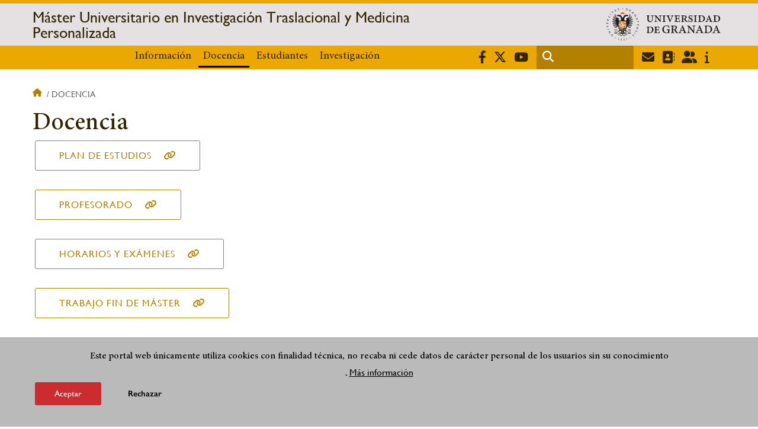

--- FILE ---
content_type: text/html; charset=UTF-8
request_url: https://masteres.ugr.es/transmed/docencia
body_size: 7054
content:
<!DOCTYPE html>
<html lang="es" dir="ltr" prefix="content: http://purl.org/rss/1.0/modules/content/  dc: http://purl.org/dc/terms/  foaf: http://xmlns.com/foaf/0.1/  og: http://ogp.me/ns#  rdfs: http://www.w3.org/2000/01/rdf-schema#  schema: http://schema.org/  sioc: http://rdfs.org/sioc/ns#  sioct: http://rdfs.org/sioc/types#  skos: http://www.w3.org/2004/02/skos/core#  xsd: http://www.w3.org/2001/XMLSchema# " class="no-grid">
  <head>
    <meta charset="utf-8" />
<script async src="https://www.googletagmanager.com/gtag/js?id=UA-17884644-6"></script>
<script>window.dataLayer = window.dataLayer || [];function gtag(){dataLayer.push(arguments)};gtag("js", new Date());gtag("set", "developer_id.dMDhkMT", true);gtag("config", "UA-17884644-6", {"groups":"default","anonymize_ip":true,"page_placeholder":"PLACEHOLDER_page_path","allow_ad_personalization_signals":false});gtag("config", "G-S44WE8RTR6", {"groups":"default","page_placeholder":"PLACEHOLDER_page_location","allow_ad_personalization_signals":false});</script>
<script>var _paq = _paq || [];(function(){var u=(("https:" == document.location.protocol) ? "https://analiticasweb.ugr.es/" : "http://analiticasweb.ugr.es/");_paq.push(["setSiteId", "248"]);_paq.push(["setTrackerUrl", u+"matomo.php"]);_paq.push(["setDoNotTrack", 1]);if (!window.matomo_search_results_active) {_paq.push(["trackPageView"]);}_paq.push(["setIgnoreClasses", ["no-tracking","colorbox"]]);_paq.push(["enableLinkTracking"]);var d=document,g=d.createElement("script"),s=d.getElementsByTagName("script")[0];g.type="text/javascript";g.defer=true;g.async=true;g.src=u+"matomo.js";s.parentNode.insertBefore(g,s);})();</script>
<meta name="geo.region" content="ES" />
<meta name="geo.placename" content="Granada, España" />
<meta property="og:site_name" content="Máster Universitario en Investigación Traslacional y Medicina Personalizada" />
<meta http-equiv="content-language" content="es" />
<link rel="canonical" href="https://masteres.ugr.es/transmed/docencia" />
<meta property="og:type" content="website" />
<meta property="og:url" content="https://masteres.ugr.es/transmed/docencia" />
<meta property="og:title" content="Docencia | Máster Universitario en Investigación Traslacional y Medicina Personalizada" />
<meta property="og:image" content="https://masteres.ugr.es/transmed/themes/custom/ugr/screenshot.png" />
<meta property="og:image:width" content="400px" />
<meta property="og:image:height" content="400px" />
<meta property="og:image:alt" content="Logo Universidad de Granada (UGR)" />
<meta name="Generator" content="Drupal 8 (https://www.drupal.org)" />
<meta name="MobileOptimized" content="width" />
<meta name="HandheldFriendly" content="true" />
<meta name="viewport" content="width=device-width, initial-scale=1.0" />
<script>function euCookieComplianceLoadScripts(category) {var scriptTag = document.createElement("script");scriptTag.src = "https:\/\/www.google-analytics.com\/analytics.js";document.body.appendChild(scriptTag);}</script>
<style>div#sliding-popup, div#sliding-popup .eu-cookie-withdraw-banner, .eu-cookie-withdraw-tab {background: #BABABA} div#sliding-popup.eu-cookie-withdraw-wrapper { background: transparent; } #sliding-popup h1, #sliding-popup h2, #sliding-popup h3, #sliding-popup p, #sliding-popup label, #sliding-popup div, .eu-cookie-compliance-more-button, .eu-cookie-compliance-secondary-button, .eu-cookie-withdraw-tab { color: #000000;} .eu-cookie-withdraw-tab { border-color: #000000;}</style>
<link rel="shortcut icon" href="/transmed/themes/custom/ugr/favicon.ico" type="image/vnd.microsoft.icon" />
<link rel="alternate" hreflang="es" href="http://masteres.ugr.es/transmed/docencia" />
<script>window.a2a_config=window.a2a_config||{};a2a_config.callbacks=[];a2a_config.overlays=[];a2a_config.templates={};</script>

    <title>Docencia | Máster Universitario en Investigación Traslacional y Medicina Personalizada</title>
    <link rel="stylesheet" media="all" href="/transmed/sites/master/transmed/public/css/css_Pi0oG4UWts920NHhmbZPV29W8tmK8n5ic18Pa3JCLM4.css" />
<link rel="stylesheet" media="all" href="/transmed/sites/master/transmed/public/css/css_SKSl6I_7ILLSwaLgP5nWvl52MPf0-Web61hEuseryrI.css" />

    <script type="application/json" data-drupal-selector="drupal-settings-json">{"path":{"baseUrl":"\/transmed\/","scriptPath":null,"pathPrefix":"","currentPath":"node\/113","currentPathIsAdmin":false,"isFront":false,"currentLanguage":"es","currentQuery":{"q":"docencia"}},"pluralDelimiter":"\u0003","suppressDeprecationErrors":true,"google_analytics":{"account":{},"trackOutbound":true,"trackMailto":true,"trackTel":true,"trackDownload":true,"trackDownloadExtensions":"7z|aac|arc|arj|asf|asx|avi|bin|csv|doc(x|m)?|dot(x|m)?|exe|flv|gif|gz|gzip|hqx|jar|jpe?g|js|mp(2|3|4|e?g)|mov(ie)?|msi|msp|pdf|phps|png|ppt(x|m)?|pot(x|m)?|pps(x|m)?|ppam|sld(x|m)?|thmx|qtm?|ra(m|r)?|sea|sit|tar|tgz|torrent|txt|wav|wma|wmv|wpd|xls(x|m|b)?|xlt(x|m)|xlam|xml|z|zip"},"matomo":{"disableCookies":false,"trackMailto":true},"eu_cookie_compliance":{"popup_enabled":true,"popup_agreed_enabled":false,"popup_hide_agreed":false,"popup_clicking_confirmation":false,"popup_scrolling_confirmation":false,"popup_html_info":"\u003Cdiv class=\u0022eu-cookie-compliance-banner eu-cookie-compliance-banner-info eu-cookie-compliance-banner--opt-in\u0022\u003E\n  \u003Cdiv class=\u0022popup-content info eu-cookie-compliance-content\u0022\u003E\n    \u003Cdiv id=\u0022popup-text\u0022 class=\u0022eu-cookie-compliance-message\u0022\u003E\n      \u003Ch2\u003EEste portal web \u00fanicamente utiliza cookies con finalidad t\u00e9cnica, no recaba ni cede datos de car\u00e1cter personal de los usuarios sin su conocimiento\u003C\/h2\u003E\n\u003Cp\u003E.\u003C\/p\u003E\n\n              \u003Cbutton type=\u0022button\u0022 class=\u0022find-more-button eu-cookie-compliance-more-button\u0022\u003EM\u00e1s informaci\u00f3n\u003C\/button\u003E\n          \u003C\/div\u003E\n\n    \n    \u003Cdiv id=\u0022popup-buttons\u0022 class=\u0022eu-cookie-compliance-buttons\u0022\u003E\n      \u003Cbutton type=\u0022button\u0022 class=\u0022agree-button eu-cookie-compliance-secondary-button\u0022\u003EAceptar\u003C\/button\u003E\n              \u003Cbutton type=\u0022button\u0022 class=\u0022decline-button eu-cookie-compliance-default-button\u0022\u003ERechazar\u003C\/button\u003E\n          \u003C\/div\u003E\n  \u003C\/div\u003E\n\u003C\/div\u003E","use_mobile_message":false,"mobile_popup_html_info":"\u003Cdiv class=\u0022eu-cookie-compliance-banner eu-cookie-compliance-banner-info eu-cookie-compliance-banner--opt-in\u0022\u003E\n  \u003Cdiv class=\u0022popup-content info eu-cookie-compliance-content\u0022\u003E\n    \u003Cdiv id=\u0022popup-text\u0022 class=\u0022eu-cookie-compliance-message\u0022\u003E\n      \n              \u003Cbutton type=\u0022button\u0022 class=\u0022find-more-button eu-cookie-compliance-more-button\u0022\u003EM\u00e1s informaci\u00f3n\u003C\/button\u003E\n          \u003C\/div\u003E\n\n    \n    \u003Cdiv id=\u0022popup-buttons\u0022 class=\u0022eu-cookie-compliance-buttons\u0022\u003E\n      \u003Cbutton type=\u0022button\u0022 class=\u0022agree-button eu-cookie-compliance-secondary-button\u0022\u003EAceptar\u003C\/button\u003E\n              \u003Cbutton type=\u0022button\u0022 class=\u0022decline-button eu-cookie-compliance-default-button\u0022\u003ERechazar\u003C\/button\u003E\n          \u003C\/div\u003E\n  \u003C\/div\u003E\n\u003C\/div\u003E","mobile_breakpoint":768,"popup_html_agreed":false,"popup_use_bare_css":false,"popup_height":"auto","popup_width":"100%","popup_delay":1000,"popup_link":"\/transmed\/condiciones-legales","popup_link_new_window":true,"popup_position":false,"fixed_top_position":true,"popup_language":"es","store_consent":false,"better_support_for_screen_readers":false,"cookie_name":"","reload_page":false,"domain":"","domain_all_sites":false,"popup_eu_only_js":false,"cookie_lifetime":100,"cookie_session":0,"disagree_do_not_show_popup":false,"method":"opt_in","whitelisted_cookies":"","withdraw_markup":"\u003Cbutton type=\u0022button\u0022 class=\u0022eu-cookie-withdraw-tab\u0022\u003EOpciones de privacidad\u003C\/button\u003E\n\u003Cdiv class=\u0022eu-cookie-withdraw-banner\u0022\u003E\n  \u003Cdiv class=\u0022popup-content info eu-cookie-compliance-content\u0022\u003E\n    \u003Cdiv id=\u0022popup-text\u0022 class=\u0022eu-cookie-compliance-message\u0022\u003E\n      \u003Ch2\u003EUsamos cookies para mejorar la experiencia de usuario\u003C\/h2\u003E\n\u003Cp\u003EHas dado tu consentimiento para el uso de cookies.\u003C\/p\u003E\n\n    \u003C\/div\u003E\n    \u003Cdiv id=\u0022popup-buttons\u0022 class=\u0022eu-cookie-compliance-buttons\u0022\u003E\n      \u003Cbutton type=\u0022button\u0022 class=\u0022eu-cookie-withdraw-button\u0022\u003ERetirar consentimiento\u003C\/button\u003E\n    \u003C\/div\u003E\n  \u003C\/div\u003E\n\u003C\/div\u003E","withdraw_enabled":false,"withdraw_button_on_info_popup":false,"cookie_categories":[],"enable_save_preferences_button":true,"fix_first_cookie_category":true,"select_all_categories_by_default":false},"field_group":{"html_element":{"mode":"full","context":"view","settings":{"id":"","classes":"share-social-pdf","element":"div","show_label":false,"label_element":"h3","attributes":"","effect":"none","speed":"fast"}}},"ajaxTrustedUrl":{"\/transmed\/search\/node":true},"user":{"uid":0,"permissionsHash":"d3bf6c478b9e53b039d041bd15b0c49b4bb979343281a0bc4d612efcd6c04bc3"}}</script>

<!--[if lte IE 8]>
<script src="/transmed/sites/master/transmed/public/js/js_VtafjXmRvoUgAzqzYTA3Wrjkx9wcWhjP0G4ZnnqRamA.js"></script>
<![endif]-->
<script src="/transmed/core/assets/vendor/modernizr/modernizr.min.js?v=3.3.1"></script>
<script src="/transmed/sites/master/transmed/public/js/js_v1HcuwVFP7NpSHwKrPfr00F275-enIA9YfM__S8MO_o.js"></script>

   
  </head>
  <body class="layout-no-sidebars page-node-113 page-node-docencia path-node page-node-type-extended-page">
    <a href="#main-content" class="visually-hidden focusable skip-link">
      Pasar al contenido principal
    </a>
    
      <div class="dialog-off-canvas-main-canvas" data-off-canvas-main-canvas>
    <div class="layout-container">

  <header role="banner" aria-label="Cabecera de sitio">
          <div class="top-bar">
          <div class="region region-top-bar">
    <div id="block-subsite-branding" class="clearfix block block-system block-system-branding-block">
  
    
                  <a href="https://www.ugr.es" title="Universidad de Granada" class="site-logo logo-ugr logoSVG">
            <img src="/transmed/themes/custom/ugr/ugr-horizontal-color.svg" alt="Universidad de Granada"/>
        </a>   
                
    

         
           
        <div class="site-name">
            <a href="/transmed/" title="Home" rel="home">Máster Universitario en Investigación Traslacional y Medicina Personalizada</a>
        </div>
    
    
    
</div>

  </div>

      </div>
        <div class="site-header">      
                <div class="region region-secondary-menu">
    <nav role="navigation" aria-labelledby="block-ugr-main-menu-menu" id="block-ugr-main-menu" class="block block-menu navigation menu--main">
            
  <h2 class="visually-hidden" id="block-ugr-main-menu-menu">Navegación principal</h2>
  

        

              <ul class="clearfix menu">
                    <li class="menu-item menu-item--expanded">
        
                <a href="/transmed/informacion"  aria-expanded="false" aria-haspopup="true"  >Información</a>
      
                  
              <ul class="menu">
                    <li class="menu-item">
        
                <a href="/transmed/informacion/presentacion" >Presentación</a>
      
              </li>
                <li class="menu-item">
        
                <a href="/transmed/informacion/organizacion" >Organización</a>
      
              </li>
                <li class="menu-item">
        
                <a href="/transmed/informacion/evaluacion-seguimiento-mejora" >Evaluación, seguimiento y mejora</a>
      
              </li>
                <li class="menu-item">
        
                <a href="/transmed/informacion/contacto" >Contacto</a>
      
              </li>
                <li class="menu-item">
        
                <a href="/transmed/informacion/documentos" >Documentos</a>
      
              </li>
                <li class="menu-item">
        
                <a href="/transmed/informacion/noticias" >Noticias</a>
      
              </li>
        </ul>
  
              </li>
                <li class="menu-item menu-item--expanded menu-item--active-trail">
        
                <a href="/transmed/docencia"  aria-expanded="false" aria-haspopup="true"  >Docencia</a>
      
                  
              <ul class="menu">
                    <li class="menu-item">
        
                <a href="/transmed/docencia/plan-estudios" >Plan de estudios</a>
      
              </li>
                <li class="menu-item">
        
                <a href="/transmed/docencia/profesorado" >Profesorado</a>
      
              </li>
                <li class="menu-item">
        
                <a href="/transmed/docencia/horarios-calendarios" >Horarios y Calendarios</a>
      
              </li>
                <li class="menu-item">
        
                <a href="/transmed/docencia/trabajo-fin-master" >Trabajo Fin de Máster</a>
      
              </li>
                <li class="menu-item">
        
                <a href="/transmed/docencia/practicas-externas" >Prácticas externas</a>
      
              </li>
        </ul>
  
              </li>
                <li class="menu-item menu-item--expanded">
        
                <a href="/transmed/estudiantes"  aria-expanded="false" aria-haspopup="true"  >Estudiantes</a>
      
                  
              <ul class="menu">
                    <li class="menu-item">
        
                <a href="/transmed/estudiantes/acceso-admision" >Acceso y admisión</a>
      
              </li>
                <li class="menu-item">
        
                <a href="/transmed/estudiantes/preinscripcion-matriculacion" >Preinscripción y matriculación</a>
      
              </li>
                <li class="menu-item">
        
                <a href="/transmed/estudiantes/salidas-profesionales" >Salidas Profesionales</a>
      
              </li>
        </ul>
  
              </li>
                <li class="menu-item menu-item--expanded">
        
                <a href="/transmed/investigacion"  aria-expanded="false" aria-haspopup="true"  >Investigación</a>
      
                  
              <ul class="menu">
                    <li class="menu-item">
        
                <a href="/transmed/investigacion/grupos" >Grupos</a>
      
              </li>
                <li class="menu-item">
        
                <a href="/transmed/investigacion/lineas" >Líneas</a>
      
              </li>
        </ul>
  
              </li>
        </ul>
  


  </nav>

  </div>

              <div class="region region-header">
    <div id="block-socialmedialinks" class="block-social-media-links block block-social-media-links-block">
  
    
      

<ul class="social-media-links--platforms platforms inline horizontal">
      <li>
      <a href="https://www.facebook.com/universidadgranada/"  target="_blank" aria-label="Facebook" title="Facebook" >
        <span class='fab fa-facebook-f fa-2x'></span> Facebook
      </a>
    </li>
      <li>
      <a href="https://www.twitter.com/CanalUGR"  target="_blank" aria-label="Twitter" title="Twitter" >
        <span class='fab fa-x-twitter fa-2x'></span> Twitter
      </a>
    </li>
      <li>
      <a href="https://www.youtube.com/user/UGRmedios"  target="_blank" aria-label="Youtube" title="Youtube" >
        <span class='fab fa-youtube fa-2x'></span> Youtube
      </a>
    </li>
  </ul>

  </div>
<div class="search-block-form block block-search container-inline" data-drupal-selector="search-block-form" id="block-ugr-search" role="search">
  
    
      <form action="/transmed/search/node" method="get" id="search-block-form" accept-charset="UTF-8">
  <div class="js-form-item form-item js-form-type-search form-type-search js-form-item-keys form-item-keys form-no-label">
      <label for="edit-keys" class="visually-hidden">Buscar</label>
        <input title="Escriba lo que quiere buscar." data-drupal-selector="edit-keys" type="search" id="edit-keys" name="keys" value="" size="15" maxlength="128" class="form-search" />

        </div>
<div data-drupal-selector="edit-actions" class="form-actions js-form-wrapper form-wrapper" id="edit-actions"><input class="search-form__submit button js-form-submit form-submit" data-drupal-selector="edit-submit" type="submit" id="edit-submit" value="Buscar" />
</div>

</form>

  </div>
<div id="block-globalsearchicon" class="block block-block-content block-block-content60a7a0d0-ec9e-4546-9198-86c762bd3510">
  
    
      
            <div class="clearfix text-formatted field field--name-body field--type-text-with-summary field--label-hidden field__item"><span class="search-icon"></span></div>
      
  </div>
<div id="block-socialmedialinks-2" class="block-social-media-links block block-social-media-links-block">
  
    
      

<ul class="social-media-links--platforms platforms inline horizontal">
      <li>
      <a href="https://www.ugr.es/servicios/correo-electronico"  target="_blank" aria-label="Correo institucional" title="Correo institucional" >
        <span class='fa fa-envelope fa-2x'></span> E-Mail - UGR
      </a>
    </li>
      <li>
      <a href="https://directorio.ugr.es"  target="_blank" aria-label="Directorio" title="Directorio" >
        <span class='fa fa-address-book fa-2x'></span> Directorio UGR
      </a>
    </li>
      <li>
      <a href="https://oficinavirtual.ugr.es/ai/"  target="_blank" aria-label="Oficina Virtual / Acceso Identificado" title="Oficina Virtual / Acceso Identificado" >
        <span class='fa fa-user-friends fa-2x'></span> Acceso identificado
      </a>
    </li>
      <li>
      <a href="https://www.ugr.es/info"  target="_blank" aria-label="Portal de atención al usuario infoUGR" title="Portal de atención al usuario infoUGR" >
        <span class='fa fa-info fa-2x'></span> Info UGR
      </a>
    </li>
  </ul>

  </div>
<div id="block-globalburgermenu" class="block block-block-content block-block-content81103a58-c824-4358-8ed5-4760d037f6bb">
  
    
      
            <div class="clearfix text-formatted field field--name-body field--type-text-with-summary field--label-hidden field__item"><span class="burger-icon"></span></div>
      
  </div>

  </div>

    </div>    
            <div class="region region-searcher">
    <div class="search-block-form block block-search container-inline" data-drupal-selector="search-block-form-2" id="block-formulariodebusqueda" role="search">
  
    
      <form action="/transmed/search/node" method="get" id="search-block-form--2" accept-charset="UTF-8">
  <div class="js-form-item form-item js-form-type-search form-type-search js-form-item-keys form-item-keys form-no-label">
      <label for="edit-keys--2" class="visually-hidden">Buscar</label>
        <input title="Escriba lo que quiere buscar." data-drupal-selector="edit-keys" type="search" id="edit-keys--2" name="keys" value="" size="15" maxlength="128" class="form-search" />

        </div>
<div data-drupal-selector="edit-actions" class="form-actions js-form-wrapper form-wrapper" id="edit-actions--2"><input class="search-form__submit button js-form-submit form-submit" data-drupal-selector="edit-submit" type="submit" id="edit-submit--2" value="Buscar" />
</div>

</form>

  </div>

  </div>

      </header>
  
        <div class="region region-highlighted">
    <div data-drupal-messages-fallback class="hidden"></div>

  </div>

  
  
        <div class="region region-breadcrumb">
    <div id="block-ugr-breadcrumbs" class="block block-system block-system-breadcrumb-block">
  
    
        <nav class="breadcrumb" role="navigation" aria-labelledby="system-breadcrumb">
    <h2 id="system-breadcrumb" class="visually-hidden">Sobrescribir enlaces de ayuda a la navegación</h2>
    <ol>
          <li>
                  <a href="/transmed/">Inicio</a>
              </li>
          <li>
                  Docencia
              </li>
        </ol>
  </nav>

  </div>

  </div>

  
  
  

  <main role="main">
    <a id="main-content" tabindex="-1"></a>
    <div class="layout-content">
        <div class="region region-content">
    <div id="block-ugr-page-title" class="block block-core block-page-title-block">
  
    
      
  <h1 class="page-title"><span class="field field--name-title field--type-string field--label-hidden">Docencia</span>
</h1>


  </div>
<div id="block-ugr-content" class="block block-system block-system-main-block">
  
    
      
<article data-history-node-id="113" role="article" about="/transmed/docencia" class="node node--type-extended-page node--promoted node--view-mode-full">

  
    

  
  <div class="node__content">
    
      <div class="field field--name-field-extended-page-body field--type-entity-reference-revisions field--label-hidden field__items">
              <div class="field__item">  <div class="paragraph paragraph--type--boton-enlace paragraph--view-mode--default">
          
  <div class="field field--name-field-enlace field--type-link field--label-above">
    <div class="field__label">Enlace</div>
              <div class="field__item"><a href="/transmed/docencia/plan-estudios">Plan de Estudios</a></div>
          </div>

      </div>
</div>
              <div class="field__item">  <div class="paragraph paragraph--type--boton-enlace paragraph--view-mode--default">
          
  <div class="field field--name-field-enlace field--type-link field--label-above">
    <div class="field__label">Enlace</div>
              <div class="field__item"><a href="/transmed/docencia/profesorado">Profesorado</a></div>
          </div>

      </div>
</div>
              <div class="field__item">  <div class="paragraph paragraph--type--boton-enlace paragraph--view-mode--default">
          
  <div class="field field--name-field-enlace field--type-link field--label-above">
    <div class="field__label">Enlace</div>
              <div class="field__item"><a href="/transmed/docencia/horarios-calendarios">Horarios y Exámenes</a></div>
          </div>

      </div>
</div>
              <div class="field__item">  <div class="paragraph paragraph--type--boton-enlace paragraph--view-mode--default">
          
  <div class="field field--name-field-enlace field--type-link field--label-above">
    <div class="field__label">Enlace</div>
              <div class="field__item"><a href="/transmed/docencia/trabajo-fin-master">Trabajo Fin de Máster</a></div>
          </div>

      </div>
</div>
              <div class="field__item">  <div class="paragraph paragraph--type--boton-enlace paragraph--view-mode--default">
          
  <div class="field field--name-field-enlace field--type-link field--label-above">
    <div class="field__label">Enlace</div>
              <div class="field__item"><a href="/transmed/docencia/practicas-externas">Prácticas externas</a></div>
          </div>

      </div>
</div>
          </div>
  <div class="share-social-pdf-compartir">
    <div class="text">
      Compartir en
    </div>
  
    
<div  class="share-social-pdf">
      <div class="print__wrapper print__wrapper--pdf"><a href="/transmed/print/pdf/node/113" title="Docencia (PDF)" class="print__link print__link--pdf"></a></div>
<span class="a2a_kit a2a_kit_size_32 addtoany_list" data-a2a-url="http://masteres.ugr.es/transmed/docencia" data-a2a-title="Docencia"><a class="a2a_button_facebook"></a><a class="a2a_button_x"></a><a class="a2a_button_linkedin"></a><a class="a2a_button_telegram"></a><a class="a2a_button_whatsapp"></a><a class="a2a_button_email"></a></span>
  </div>
  
</div>


  </div>

</article>

  </div>

  </div>

    </div>
    
      </main>


  
  <footer class="site-footer" role="complementary">
    <div class="footer-content">
                <div class="region region-content-bottom">
    <div id="block-marcadelsitio" class="clearfix block block-system block-system-branding-block">
  
    
                  <div class="universidad">
        <a href="https://www.ugr.es" title="Universidad de Granada" class="site-logo logoSVG">
            <img src="/transmed/sites/master/transmed/public/color/ugr-ad405010/logo-footer.svg" alt="Universidad de Granada"/>
        </a>      
    

         
           
        <div class="site-name">
            <a href="/transmed/" title="Home" rel="home">Máster Universitario en Investigación Traslacional y Medicina Personalizada</a>
        </div>
    
    
                        <a href="https://www.arqus-alliance.eu/" title="Arqus alliance" class="arqus-logo logoSVG">
                <img src="/transmed/sites/master/transmed/public/color/ugr-ad405010/arqus-alliance.svg" alt="Logo Arqus alliance"/>
            </a> 
                </div>      
    
</div>
<nav role="navigation" aria-labelledby="block-piedepagina-menu" id="block-piedepagina" class="block block-menu navigation menu--footer">
      
  <h2 id="block-piedepagina-menu">Enlaces destacados</h2>
  

        
              <ul class="clearfix menu">
                    <li class="menu-item">
        <a href="https://escuelaposgrado.ugr.es">Escuela Internacional de Posgrado</a>
              </li>
                <li class="menu-item">
        <a href="/transmed/permanencia" data-drupal-link-system-path="permanencia">Normas de permanencia</a>
              </li>
        </ul>
  


  </nav>
<div id="block-logosfooter" class="block block-ugr-general block-logos-footer-block">
  
    
      <div class="logos-footer-block"><div class="logos-footer"><a href='http://www.universia.es/' title='Universia' class='excelencia-logo logoSVG'>
                        <img src='/transmed/sites/master/transmed/public/color/ugr-ad405010/universia.svg' alt='Logo Universia' />
                    </a><a href='https://investigacion.ugr.es/pages/hrs4r' title='Human Resources Strategy for Researchers' class='excelencia-logo logoSVG'>
              <img src='/transmed/sites/master/transmed/public/color/ugr-ad405010/excelencia.svg' alt='Human Resources Strategy for Researchers' />
             </a></div></div>

  </div>

  </div>

                  
    </div>
            <div class="region region-footer-submenu">
    <div class="views-element-container block block-views block-views-blocklogos-footer-block-2" id="block-views-block-logos-footer-block-2">
  
    
      <div><div class="view view-logos-footer view-id-logos_footer view-display-id-block_2 js-view-dom-id-c25f52bedd2a4dd41e33b35614316a8e6ea79ea01b7df6a7004399a1bc29232c">
  
    
      
  
          </div>
</div>

  </div>

  </div>

      </footer>
  

    <footer class="site-footer" role="contentinfo">
        <div class="region region-footer-info">
    <div id="block-socialmedialinks-3" class="block-social-media-links block block-social-media-links-block">
  
    
      

<ul class="social-media-links--platforms platforms inline horizontal">
      <li>
      <a href="https://www.facebook.com/universidadgranada/"  target="_blank" aria-label="Facebook" title="Facebook" >
        <span class='fab fa-facebook-f fa-2x'></span> Facebook
      </a>
    </li>
      <li>
      <a href="https://www.twitter.com/CanalUGR"  target="_blank" aria-label="Twitter" title="Twitter" >
        <span class='fab fa-x-twitter fa-2x'></span> Twitter
      </a>
    </li>
      <li>
      <a href="https://www.youtube.com/user/UGRmedios"  target="_blank" aria-label="Youtube" title="Youtube" >
        <span class='fab fa-youtube fa-2x'></span> Youtube
      </a>
    </li>
  </ul>

  </div>
<nav role="navigation" aria-labelledby="block-footersubmenu-menu" id="block-footersubmenu" class="block block-menu navigation menu--footer-submenu">
            
  <h2 class="visually-hidden" id="block-footersubmenu-menu">Footer submenu</h2>
  

        
              <ul class="clearfix menu">
                    <li class="menu-item">
        <a href="/transmed/informacion/contacto/quejas-sugerencias" data-drupal-link-system-path="informacion/contacto/quejas-sugerencias">Quejas, sugerencias y felicitaciones</a>
              </li>
                <li class="menu-item">
        <a href="/transmed/accesibilidad" data-drupal-link-system-path="accesibilidad">Accesibilidad</a>
              </li>
                <li class="menu-item">
        <a href="/transmed/condiciones-legales" data-drupal-link-system-path="condiciones-legales">Condiciones legales</a>
              </li>
                <li class="menu-item">
        <a href="/transmed/sitemap" data-drupal-link-system-path="sitemap">Mapa web</a>
              </li>
        </ul>
  


  </nav>
<div id="block-copyrightblock" class="block block-ugr-general block-copyright-block">
  
    
      <div class="copyright-block">&copy; 2026 Universidad de Granada</div>

  </div>

  </div>

    </footer>
  
  <div class="back-to-top"></div>

</div>
  </div>

    
    <script src="/transmed/sites/master/transmed/public/js/js_MlwWLWfHS89RlDkUG3-hGHYfJ6QKlZ73bd5tcAZbgWk.js"></script>
<script src="https://static.addtoany.com/menu/page.js" async></script>
<script src="/transmed/sites/master/transmed/public/js/js_KuOfLDa6n7fWlu_dPjHv_uUnXBrbECU6OgcF9K7Zqe4.js"></script>

  </body>
</html>
